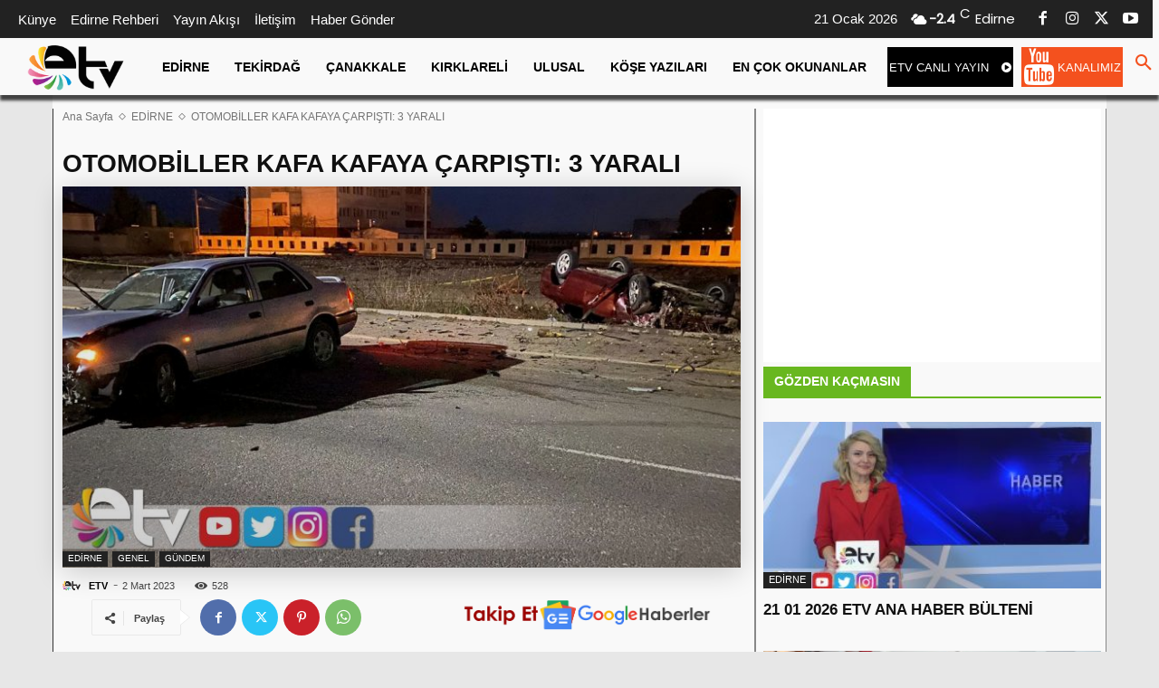

--- FILE ---
content_type: text/html; charset=UTF-8
request_url: https://www.edirnetv.com/wp-admin/admin-ajax.php?td_theme_name=Newspaper&v=12.7.3
body_size: -479
content:
{"107317":528}

--- FILE ---
content_type: text/html; charset=utf-8
request_url: https://www.google.com/recaptcha/api2/aframe
body_size: 267
content:
<!DOCTYPE HTML><html><head><meta http-equiv="content-type" content="text/html; charset=UTF-8"></head><body><script nonce="DgIdrw5LKKb6yP8rgqxoTA">/** Anti-fraud and anti-abuse applications only. See google.com/recaptcha */ try{var clients={'sodar':'https://pagead2.googlesyndication.com/pagead/sodar?'};window.addEventListener("message",function(a){try{if(a.source===window.parent){var b=JSON.parse(a.data);var c=clients[b['id']];if(c){var d=document.createElement('img');d.src=c+b['params']+'&rc='+(localStorage.getItem("rc::a")?sessionStorage.getItem("rc::b"):"");window.document.body.appendChild(d);sessionStorage.setItem("rc::e",parseInt(sessionStorage.getItem("rc::e")||0)+1);localStorage.setItem("rc::h",'1769022453715');}}}catch(b){}});window.parent.postMessage("_grecaptcha_ready", "*");}catch(b){}</script></body></html>